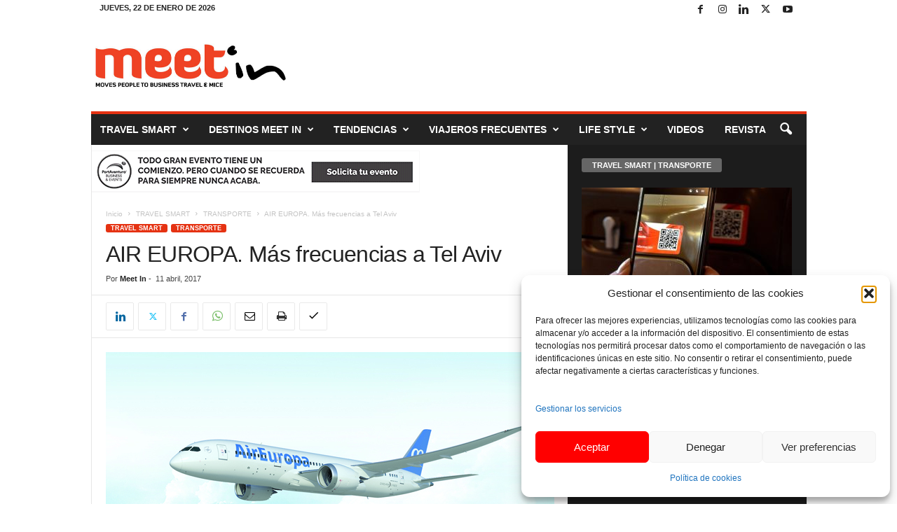

--- FILE ---
content_type: text/html; charset=UTF-8
request_url: https://www.meet-in.es/wp-admin/admin-ajax.php
body_size: -395
content:
{"post_id":25759,"counted":true,"storage":{"name":["pvc_visits[0]"],"value":["1769206199b25759"],"expiry":[1769206199]},"type":"post"}

--- FILE ---
content_type: text/html; charset=UTF-8
request_url: https://www.meet-in.es/wp-admin/admin-ajax.php?td_theme_name=Newsmag&v=5.4.3.4
body_size: -712
content:
{"25759":7}